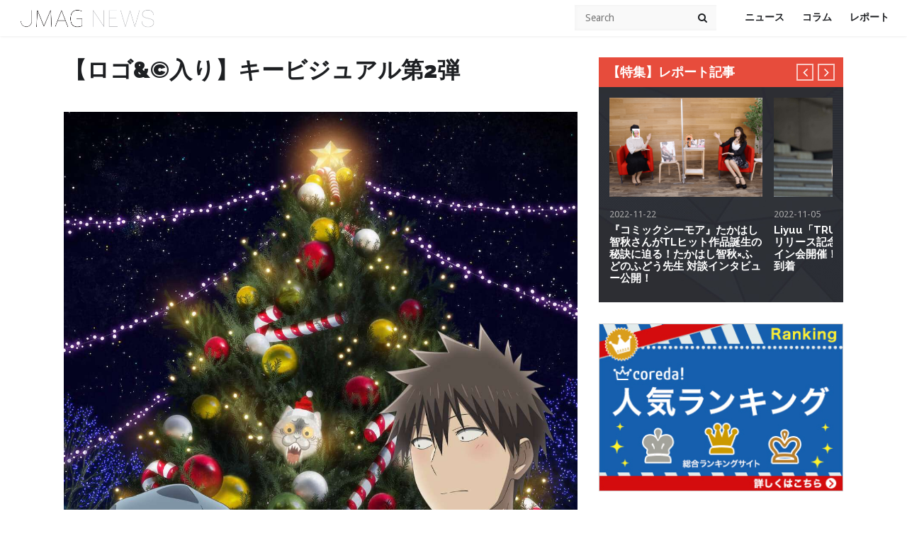

--- FILE ---
content_type: text/html; charset=utf-8
request_url: https://www.google.com/recaptcha/api2/aframe
body_size: 248
content:
<!DOCTYPE HTML><html><head><meta http-equiv="content-type" content="text/html; charset=UTF-8"></head><body><script nonce="DMUPDo2MMcKgeKPWsEmiBg">/** Anti-fraud and anti-abuse applications only. See google.com/recaptcha */ try{var clients={'sodar':'https://pagead2.googlesyndication.com/pagead/sodar?'};window.addEventListener("message",function(a){try{if(a.source===window.parent){var b=JSON.parse(a.data);var c=clients[b['id']];if(c){var d=document.createElement('img');d.src=c+b['params']+'&rc='+(localStorage.getItem("rc::a")?sessionStorage.getItem("rc::b"):"");window.document.body.appendChild(d);sessionStorage.setItem("rc::e",parseInt(sessionStorage.getItem("rc::e")||0)+1);localStorage.setItem("rc::h",'1768690718684');}}}catch(b){}});window.parent.postMessage("_grecaptcha_ready", "*");}catch(b){}</script></body></html>